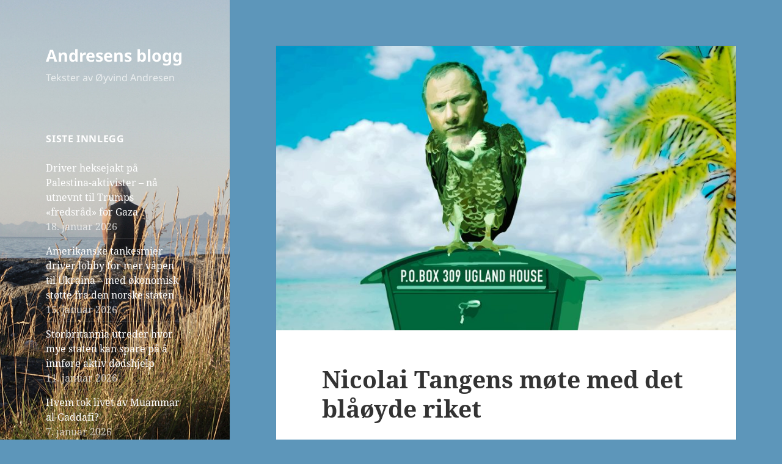

--- FILE ---
content_type: text/html; charset=UTF-8
request_url: https://andresensblogg.no/nicolai-tangens-mote-med-det-blaoyde-riket/
body_size: 13874
content:
<!DOCTYPE html>
<html lang="nb-NO" class="no-js">
<head>
	<meta charset="UTF-8">
	<meta name="viewport" content="width=device-width, initial-scale=1.0">
	<link rel="profile" href="https://gmpg.org/xfn/11">
	<link rel="pingback" href="https://andresensblogg.no/xmlrpc.php">
	<script>
(function(html){html.className = html.className.replace(/\bno-js\b/,'js')})(document.documentElement);
//# sourceURL=twentyfifteen_javascript_detection
</script>
<title>Nicolai Tangens møte med det blåøyde riket &#8211; Andresens blogg</title>
<meta name='robots' content='max-image-preview:large' />
<link rel='dns-prefetch' href='//cdn.jsdelivr.net' />
<link rel='dns-prefetch' href='//stats.wp.com' />
<link rel='preconnect' href='//c0.wp.com' />
<link rel="alternate" type="application/rss+xml" title="Andresens blogg &raquo; strøm" href="https://andresensblogg.no/feed/" />
<link rel="alternate" type="application/rss+xml" title="Andresens blogg &raquo; kommentarstrøm" href="https://andresensblogg.no/comments/feed/" />
<link rel="alternate" type="application/rss+xml" title="Andresens blogg &raquo; Nicolai Tangens møte med det blåøyde riket kommentarstrøm" href="https://andresensblogg.no/nicolai-tangens-mote-med-det-blaoyde-riket/feed/" />
<link rel="alternate" title="oEmbed (JSON)" type="application/json+oembed" href="https://andresensblogg.no/wp-json/oembed/1.0/embed?url=https%3A%2F%2Fandresensblogg.no%2Fnicolai-tangens-mote-med-det-blaoyde-riket%2F" />
<link rel="alternate" title="oEmbed (XML)" type="text/xml+oembed" href="https://andresensblogg.no/wp-json/oembed/1.0/embed?url=https%3A%2F%2Fandresensblogg.no%2Fnicolai-tangens-mote-med-det-blaoyde-riket%2F&#038;format=xml" />
<style id='wp-img-auto-sizes-contain-inline-css'>
img:is([sizes=auto i],[sizes^="auto," i]){contain-intrinsic-size:3000px 1500px}
/*# sourceURL=wp-img-auto-sizes-contain-inline-css */
</style>
<link rel='stylesheet' id='twentyfifteen-jetpack-css' href='https://c0.wp.com/p/jetpack/15.4/modules/theme-tools/compat/twentyfifteen.css' media='all' />
<style id='wp-emoji-styles-inline-css'>

	img.wp-smiley, img.emoji {
		display: inline !important;
		border: none !important;
		box-shadow: none !important;
		height: 1em !important;
		width: 1em !important;
		margin: 0 0.07em !important;
		vertical-align: -0.1em !important;
		background: none !important;
		padding: 0 !important;
	}
/*# sourceURL=wp-emoji-styles-inline-css */
</style>
<style id='wp-block-library-inline-css'>
:root{--wp-block-synced-color:#7a00df;--wp-block-synced-color--rgb:122,0,223;--wp-bound-block-color:var(--wp-block-synced-color);--wp-editor-canvas-background:#ddd;--wp-admin-theme-color:#007cba;--wp-admin-theme-color--rgb:0,124,186;--wp-admin-theme-color-darker-10:#006ba1;--wp-admin-theme-color-darker-10--rgb:0,107,160.5;--wp-admin-theme-color-darker-20:#005a87;--wp-admin-theme-color-darker-20--rgb:0,90,135;--wp-admin-border-width-focus:2px}@media (min-resolution:192dpi){:root{--wp-admin-border-width-focus:1.5px}}.wp-element-button{cursor:pointer}:root .has-very-light-gray-background-color{background-color:#eee}:root .has-very-dark-gray-background-color{background-color:#313131}:root .has-very-light-gray-color{color:#eee}:root .has-very-dark-gray-color{color:#313131}:root .has-vivid-green-cyan-to-vivid-cyan-blue-gradient-background{background:linear-gradient(135deg,#00d084,#0693e3)}:root .has-purple-crush-gradient-background{background:linear-gradient(135deg,#34e2e4,#4721fb 50%,#ab1dfe)}:root .has-hazy-dawn-gradient-background{background:linear-gradient(135deg,#faaca8,#dad0ec)}:root .has-subdued-olive-gradient-background{background:linear-gradient(135deg,#fafae1,#67a671)}:root .has-atomic-cream-gradient-background{background:linear-gradient(135deg,#fdd79a,#004a59)}:root .has-nightshade-gradient-background{background:linear-gradient(135deg,#330968,#31cdcf)}:root .has-midnight-gradient-background{background:linear-gradient(135deg,#020381,#2874fc)}:root{--wp--preset--font-size--normal:16px;--wp--preset--font-size--huge:42px}.has-regular-font-size{font-size:1em}.has-larger-font-size{font-size:2.625em}.has-normal-font-size{font-size:var(--wp--preset--font-size--normal)}.has-huge-font-size{font-size:var(--wp--preset--font-size--huge)}.has-text-align-center{text-align:center}.has-text-align-left{text-align:left}.has-text-align-right{text-align:right}.has-fit-text{white-space:nowrap!important}#end-resizable-editor-section{display:none}.aligncenter{clear:both}.items-justified-left{justify-content:flex-start}.items-justified-center{justify-content:center}.items-justified-right{justify-content:flex-end}.items-justified-space-between{justify-content:space-between}.screen-reader-text{border:0;clip-path:inset(50%);height:1px;margin:-1px;overflow:hidden;padding:0;position:absolute;width:1px;word-wrap:normal!important}.screen-reader-text:focus{background-color:#ddd;clip-path:none;color:#444;display:block;font-size:1em;height:auto;left:5px;line-height:normal;padding:15px 23px 14px;text-decoration:none;top:5px;width:auto;z-index:100000}html :where(.has-border-color){border-style:solid}html :where([style*=border-top-color]){border-top-style:solid}html :where([style*=border-right-color]){border-right-style:solid}html :where([style*=border-bottom-color]){border-bottom-style:solid}html :where([style*=border-left-color]){border-left-style:solid}html :where([style*=border-width]){border-style:solid}html :where([style*=border-top-width]){border-top-style:solid}html :where([style*=border-right-width]){border-right-style:solid}html :where([style*=border-bottom-width]){border-bottom-style:solid}html :where([style*=border-left-width]){border-left-style:solid}html :where(img[class*=wp-image-]){height:auto;max-width:100%}:where(figure){margin:0 0 1em}html :where(.is-position-sticky){--wp-admin--admin-bar--position-offset:var(--wp-admin--admin-bar--height,0px)}@media screen and (max-width:600px){html :where(.is-position-sticky){--wp-admin--admin-bar--position-offset:0px}}

/*# sourceURL=wp-block-library-inline-css */
</style><style id='global-styles-inline-css'>
:root{--wp--preset--aspect-ratio--square: 1;--wp--preset--aspect-ratio--4-3: 4/3;--wp--preset--aspect-ratio--3-4: 3/4;--wp--preset--aspect-ratio--3-2: 3/2;--wp--preset--aspect-ratio--2-3: 2/3;--wp--preset--aspect-ratio--16-9: 16/9;--wp--preset--aspect-ratio--9-16: 9/16;--wp--preset--color--black: #000000;--wp--preset--color--cyan-bluish-gray: #abb8c3;--wp--preset--color--white: #fff;--wp--preset--color--pale-pink: #f78da7;--wp--preset--color--vivid-red: #cf2e2e;--wp--preset--color--luminous-vivid-orange: #ff6900;--wp--preset--color--luminous-vivid-amber: #fcb900;--wp--preset--color--light-green-cyan: #7bdcb5;--wp--preset--color--vivid-green-cyan: #00d084;--wp--preset--color--pale-cyan-blue: #8ed1fc;--wp--preset--color--vivid-cyan-blue: #0693e3;--wp--preset--color--vivid-purple: #9b51e0;--wp--preset--color--dark-gray: #111;--wp--preset--color--light-gray: #f1f1f1;--wp--preset--color--yellow: #f4ca16;--wp--preset--color--dark-brown: #352712;--wp--preset--color--medium-pink: #e53b51;--wp--preset--color--light-pink: #ffe5d1;--wp--preset--color--dark-purple: #2e2256;--wp--preset--color--purple: #674970;--wp--preset--color--blue-gray: #22313f;--wp--preset--color--bright-blue: #55c3dc;--wp--preset--color--light-blue: #e9f2f9;--wp--preset--gradient--vivid-cyan-blue-to-vivid-purple: linear-gradient(135deg,rgb(6,147,227) 0%,rgb(155,81,224) 100%);--wp--preset--gradient--light-green-cyan-to-vivid-green-cyan: linear-gradient(135deg,rgb(122,220,180) 0%,rgb(0,208,130) 100%);--wp--preset--gradient--luminous-vivid-amber-to-luminous-vivid-orange: linear-gradient(135deg,rgb(252,185,0) 0%,rgb(255,105,0) 100%);--wp--preset--gradient--luminous-vivid-orange-to-vivid-red: linear-gradient(135deg,rgb(255,105,0) 0%,rgb(207,46,46) 100%);--wp--preset--gradient--very-light-gray-to-cyan-bluish-gray: linear-gradient(135deg,rgb(238,238,238) 0%,rgb(169,184,195) 100%);--wp--preset--gradient--cool-to-warm-spectrum: linear-gradient(135deg,rgb(74,234,220) 0%,rgb(151,120,209) 20%,rgb(207,42,186) 40%,rgb(238,44,130) 60%,rgb(251,105,98) 80%,rgb(254,248,76) 100%);--wp--preset--gradient--blush-light-purple: linear-gradient(135deg,rgb(255,206,236) 0%,rgb(152,150,240) 100%);--wp--preset--gradient--blush-bordeaux: linear-gradient(135deg,rgb(254,205,165) 0%,rgb(254,45,45) 50%,rgb(107,0,62) 100%);--wp--preset--gradient--luminous-dusk: linear-gradient(135deg,rgb(255,203,112) 0%,rgb(199,81,192) 50%,rgb(65,88,208) 100%);--wp--preset--gradient--pale-ocean: linear-gradient(135deg,rgb(255,245,203) 0%,rgb(182,227,212) 50%,rgb(51,167,181) 100%);--wp--preset--gradient--electric-grass: linear-gradient(135deg,rgb(202,248,128) 0%,rgb(113,206,126) 100%);--wp--preset--gradient--midnight: linear-gradient(135deg,rgb(2,3,129) 0%,rgb(40,116,252) 100%);--wp--preset--gradient--dark-gray-gradient-gradient: linear-gradient(90deg, rgba(17,17,17,1) 0%, rgba(42,42,42,1) 100%);--wp--preset--gradient--light-gray-gradient: linear-gradient(90deg, rgba(241,241,241,1) 0%, rgba(215,215,215,1) 100%);--wp--preset--gradient--white-gradient: linear-gradient(90deg, rgba(255,255,255,1) 0%, rgba(230,230,230,1) 100%);--wp--preset--gradient--yellow-gradient: linear-gradient(90deg, rgba(244,202,22,1) 0%, rgba(205,168,10,1) 100%);--wp--preset--gradient--dark-brown-gradient: linear-gradient(90deg, rgba(53,39,18,1) 0%, rgba(91,67,31,1) 100%);--wp--preset--gradient--medium-pink-gradient: linear-gradient(90deg, rgba(229,59,81,1) 0%, rgba(209,28,51,1) 100%);--wp--preset--gradient--light-pink-gradient: linear-gradient(90deg, rgba(255,229,209,1) 0%, rgba(255,200,158,1) 100%);--wp--preset--gradient--dark-purple-gradient: linear-gradient(90deg, rgba(46,34,86,1) 0%, rgba(66,48,123,1) 100%);--wp--preset--gradient--purple-gradient: linear-gradient(90deg, rgba(103,73,112,1) 0%, rgba(131,93,143,1) 100%);--wp--preset--gradient--blue-gray-gradient: linear-gradient(90deg, rgba(34,49,63,1) 0%, rgba(52,75,96,1) 100%);--wp--preset--gradient--bright-blue-gradient: linear-gradient(90deg, rgba(85,195,220,1) 0%, rgba(43,180,211,1) 100%);--wp--preset--gradient--light-blue-gradient: linear-gradient(90deg, rgba(233,242,249,1) 0%, rgba(193,218,238,1) 100%);--wp--preset--font-size--small: 13px;--wp--preset--font-size--medium: 20px;--wp--preset--font-size--large: 36px;--wp--preset--font-size--x-large: 42px;--wp--preset--spacing--20: 0.44rem;--wp--preset--spacing--30: 0.67rem;--wp--preset--spacing--40: 1rem;--wp--preset--spacing--50: 1.5rem;--wp--preset--spacing--60: 2.25rem;--wp--preset--spacing--70: 3.38rem;--wp--preset--spacing--80: 5.06rem;--wp--preset--shadow--natural: 6px 6px 9px rgba(0, 0, 0, 0.2);--wp--preset--shadow--deep: 12px 12px 50px rgba(0, 0, 0, 0.4);--wp--preset--shadow--sharp: 6px 6px 0px rgba(0, 0, 0, 0.2);--wp--preset--shadow--outlined: 6px 6px 0px -3px rgb(255, 255, 255), 6px 6px rgb(0, 0, 0);--wp--preset--shadow--crisp: 6px 6px 0px rgb(0, 0, 0);}:where(.is-layout-flex){gap: 0.5em;}:where(.is-layout-grid){gap: 0.5em;}body .is-layout-flex{display: flex;}.is-layout-flex{flex-wrap: wrap;align-items: center;}.is-layout-flex > :is(*, div){margin: 0;}body .is-layout-grid{display: grid;}.is-layout-grid > :is(*, div){margin: 0;}:where(.wp-block-columns.is-layout-flex){gap: 2em;}:where(.wp-block-columns.is-layout-grid){gap: 2em;}:where(.wp-block-post-template.is-layout-flex){gap: 1.25em;}:where(.wp-block-post-template.is-layout-grid){gap: 1.25em;}.has-black-color{color: var(--wp--preset--color--black) !important;}.has-cyan-bluish-gray-color{color: var(--wp--preset--color--cyan-bluish-gray) !important;}.has-white-color{color: var(--wp--preset--color--white) !important;}.has-pale-pink-color{color: var(--wp--preset--color--pale-pink) !important;}.has-vivid-red-color{color: var(--wp--preset--color--vivid-red) !important;}.has-luminous-vivid-orange-color{color: var(--wp--preset--color--luminous-vivid-orange) !important;}.has-luminous-vivid-amber-color{color: var(--wp--preset--color--luminous-vivid-amber) !important;}.has-light-green-cyan-color{color: var(--wp--preset--color--light-green-cyan) !important;}.has-vivid-green-cyan-color{color: var(--wp--preset--color--vivid-green-cyan) !important;}.has-pale-cyan-blue-color{color: var(--wp--preset--color--pale-cyan-blue) !important;}.has-vivid-cyan-blue-color{color: var(--wp--preset--color--vivid-cyan-blue) !important;}.has-vivid-purple-color{color: var(--wp--preset--color--vivid-purple) !important;}.has-black-background-color{background-color: var(--wp--preset--color--black) !important;}.has-cyan-bluish-gray-background-color{background-color: var(--wp--preset--color--cyan-bluish-gray) !important;}.has-white-background-color{background-color: var(--wp--preset--color--white) !important;}.has-pale-pink-background-color{background-color: var(--wp--preset--color--pale-pink) !important;}.has-vivid-red-background-color{background-color: var(--wp--preset--color--vivid-red) !important;}.has-luminous-vivid-orange-background-color{background-color: var(--wp--preset--color--luminous-vivid-orange) !important;}.has-luminous-vivid-amber-background-color{background-color: var(--wp--preset--color--luminous-vivid-amber) !important;}.has-light-green-cyan-background-color{background-color: var(--wp--preset--color--light-green-cyan) !important;}.has-vivid-green-cyan-background-color{background-color: var(--wp--preset--color--vivid-green-cyan) !important;}.has-pale-cyan-blue-background-color{background-color: var(--wp--preset--color--pale-cyan-blue) !important;}.has-vivid-cyan-blue-background-color{background-color: var(--wp--preset--color--vivid-cyan-blue) !important;}.has-vivid-purple-background-color{background-color: var(--wp--preset--color--vivid-purple) !important;}.has-black-border-color{border-color: var(--wp--preset--color--black) !important;}.has-cyan-bluish-gray-border-color{border-color: var(--wp--preset--color--cyan-bluish-gray) !important;}.has-white-border-color{border-color: var(--wp--preset--color--white) !important;}.has-pale-pink-border-color{border-color: var(--wp--preset--color--pale-pink) !important;}.has-vivid-red-border-color{border-color: var(--wp--preset--color--vivid-red) !important;}.has-luminous-vivid-orange-border-color{border-color: var(--wp--preset--color--luminous-vivid-orange) !important;}.has-luminous-vivid-amber-border-color{border-color: var(--wp--preset--color--luminous-vivid-amber) !important;}.has-light-green-cyan-border-color{border-color: var(--wp--preset--color--light-green-cyan) !important;}.has-vivid-green-cyan-border-color{border-color: var(--wp--preset--color--vivid-green-cyan) !important;}.has-pale-cyan-blue-border-color{border-color: var(--wp--preset--color--pale-cyan-blue) !important;}.has-vivid-cyan-blue-border-color{border-color: var(--wp--preset--color--vivid-cyan-blue) !important;}.has-vivid-purple-border-color{border-color: var(--wp--preset--color--vivid-purple) !important;}.has-vivid-cyan-blue-to-vivid-purple-gradient-background{background: var(--wp--preset--gradient--vivid-cyan-blue-to-vivid-purple) !important;}.has-light-green-cyan-to-vivid-green-cyan-gradient-background{background: var(--wp--preset--gradient--light-green-cyan-to-vivid-green-cyan) !important;}.has-luminous-vivid-amber-to-luminous-vivid-orange-gradient-background{background: var(--wp--preset--gradient--luminous-vivid-amber-to-luminous-vivid-orange) !important;}.has-luminous-vivid-orange-to-vivid-red-gradient-background{background: var(--wp--preset--gradient--luminous-vivid-orange-to-vivid-red) !important;}.has-very-light-gray-to-cyan-bluish-gray-gradient-background{background: var(--wp--preset--gradient--very-light-gray-to-cyan-bluish-gray) !important;}.has-cool-to-warm-spectrum-gradient-background{background: var(--wp--preset--gradient--cool-to-warm-spectrum) !important;}.has-blush-light-purple-gradient-background{background: var(--wp--preset--gradient--blush-light-purple) !important;}.has-blush-bordeaux-gradient-background{background: var(--wp--preset--gradient--blush-bordeaux) !important;}.has-luminous-dusk-gradient-background{background: var(--wp--preset--gradient--luminous-dusk) !important;}.has-pale-ocean-gradient-background{background: var(--wp--preset--gradient--pale-ocean) !important;}.has-electric-grass-gradient-background{background: var(--wp--preset--gradient--electric-grass) !important;}.has-midnight-gradient-background{background: var(--wp--preset--gradient--midnight) !important;}.has-small-font-size{font-size: var(--wp--preset--font-size--small) !important;}.has-medium-font-size{font-size: var(--wp--preset--font-size--medium) !important;}.has-large-font-size{font-size: var(--wp--preset--font-size--large) !important;}.has-x-large-font-size{font-size: var(--wp--preset--font-size--x-large) !important;}
/*# sourceURL=global-styles-inline-css */
</style>

<style id='classic-theme-styles-inline-css'>
/*! This file is auto-generated */
.wp-block-button__link{color:#fff;background-color:#32373c;border-radius:9999px;box-shadow:none;text-decoration:none;padding:calc(.667em + 2px) calc(1.333em + 2px);font-size:1.125em}.wp-block-file__button{background:#32373c;color:#fff;text-decoration:none}
/*# sourceURL=/wp-includes/css/classic-themes.min.css */
</style>
<link rel='stylesheet' id='twentyfifteen-fonts-css' href='https://andresensblogg.no/wp-content/themes/twentyfifteen/assets/fonts/noto-sans-plus-noto-serif-plus-inconsolata.css?ver=20230328' media='all' />
<link rel='stylesheet' id='genericons-css' href='https://c0.wp.com/p/jetpack/15.4/_inc/genericons/genericons/genericons.css' media='all' />
<link rel='stylesheet' id='twentyfifteen-style-css' href='https://andresensblogg.no/wp-content/themes/twentyfifteen/style.css?ver=20251202' media='all' />
<style id='twentyfifteen-style-inline-css'>

			.post-navigation .nav-previous { background-image: url(https://andresensblogg.no/wp-content/uploads/2023/04/Surveillance-825x510.jpg); }
			.post-navigation .nav-previous .post-title, .post-navigation .nav-previous a:hover .post-title, .post-navigation .nav-previous .meta-nav { color: #fff; }
			.post-navigation .nav-previous a:before { background-color: rgba(0, 0, 0, 0.4); }
		
			.post-navigation .nav-next { background-image: url(https://andresensblogg.no/wp-content/uploads/2023/06/6be911_f44b6bd6f2704915989b0b7631efe62amv2-740x510.webp); border-top: 0; }
			.post-navigation .nav-next .post-title, .post-navigation .nav-next a:hover .post-title, .post-navigation .nav-next .meta-nav { color: #fff; }
			.post-navigation .nav-next a:before { background-color: rgba(0, 0, 0, 0.4); }
		

		/* Custom Header Background Color */
		body:before,
		.site-header {
			background-color: #5d7f00;
		}

		@media screen and (min-width: 59.6875em) {
			.site-header,
			.secondary {
				background-color: transparent;
			}

			.widget button,
			.widget input[type="button"],
			.widget input[type="reset"],
			.widget input[type="submit"],
			.widget_calendar tbody a,
			.widget_calendar tbody a:hover,
			.widget_calendar tbody a:focus {
				color: #5d7f00;
			}
		}
	

		/* Custom Sidebar Text Color */
		.site-title a,
		.site-description,
		.secondary-toggle:before {
			color: #ffffff;
		}

		.site-title a:hover,
		.site-title a:focus {
			color: rgba( 255, 255, 255, 0.7);
		}

		.secondary-toggle {
			border-color: rgba( 255, 255, 255, 0.1);
		}

		.secondary-toggle:hover,
		.secondary-toggle:focus {
			border-color: rgba( 255, 255, 255, 0.3);
		}

		.site-title a {
			outline-color: rgba( 255, 255, 255, 0.3);
		}

		@media screen and (min-width: 59.6875em) {
			.secondary a,
			.dropdown-toggle:after,
			.widget-title,
			.widget blockquote cite,
			.widget blockquote small {
				color: #ffffff;
			}

			.widget button,
			.widget input[type="button"],
			.widget input[type="reset"],
			.widget input[type="submit"],
			.widget_calendar tbody a {
				background-color: #ffffff;
			}

			.textwidget a {
				border-color: #ffffff;
			}

			.secondary a:hover,
			.secondary a:focus,
			.main-navigation .menu-item-description,
			.widget,
			.widget blockquote,
			.widget .wp-caption-text,
			.widget .gallery-caption {
				color: rgba( 255, 255, 255, 0.7);
			}

			.widget button:hover,
			.widget button:focus,
			.widget input[type="button"]:hover,
			.widget input[type="button"]:focus,
			.widget input[type="reset"]:hover,
			.widget input[type="reset"]:focus,
			.widget input[type="submit"]:hover,
			.widget input[type="submit"]:focus,
			.widget_calendar tbody a:hover,
			.widget_calendar tbody a:focus {
				background-color: rgba( 255, 255, 255, 0.7);
			}

			.widget blockquote {
				border-color: rgba( 255, 255, 255, 0.7);
			}

			.main-navigation ul,
			.main-navigation li,
			.secondary-toggle,
			.widget input,
			.widget textarea,
			.widget table,
			.widget th,
			.widget td,
			.widget pre,
			.widget li,
			.widget_categories .children,
			.widget_nav_menu .sub-menu,
			.widget_pages .children,
			.widget abbr[title] {
				border-color: rgba( 255, 255, 255, 0.1);
			}

			.dropdown-toggle:hover,
			.dropdown-toggle:focus,
			.widget hr {
				background-color: rgba( 255, 255, 255, 0.1);
			}

			.widget input:focus,
			.widget textarea:focus {
				border-color: rgba( 255, 255, 255, 0.3);
			}

			.sidebar a:focus,
			.dropdown-toggle:focus {
				outline-color: rgba( 255, 255, 255, 0.3);
			}
		}
	
/*# sourceURL=twentyfifteen-style-inline-css */
</style>
<link rel='stylesheet' id='twentyfifteen-block-style-css' href='https://andresensblogg.no/wp-content/themes/twentyfifteen/css/blocks.css?ver=20240715' media='all' />
<script src="https://c0.wp.com/c/6.9/wp-includes/js/jquery/jquery.min.js" id="jquery-core-js"></script>
<script src="https://c0.wp.com/c/6.9/wp-includes/js/jquery/jquery-migrate.min.js" id="jquery-migrate-js"></script>
<script id="twentyfifteen-script-js-extra">
var screenReaderText = {"expand":"\u003Cspan class=\"screen-reader-text\"\u003EUtvid undermeny\u003C/span\u003E","collapse":"\u003Cspan class=\"screen-reader-text\"\u003ESl\u00e5 sammen undermeny\u003C/span\u003E"};
//# sourceURL=twentyfifteen-script-js-extra
</script>
<script src="https://andresensblogg.no/wp-content/themes/twentyfifteen/js/functions.js?ver=20250729" id="twentyfifteen-script-js" defer data-wp-strategy="defer"></script>
<link rel="https://api.w.org/" href="https://andresensblogg.no/wp-json/" /><link rel="alternate" title="JSON" type="application/json" href="https://andresensblogg.no/wp-json/wp/v2/posts/8409" /><link rel="EditURI" type="application/rsd+xml" title="RSD" href="https://andresensblogg.no/xmlrpc.php?rsd" />
<meta name="generator" content="WordPress 6.9" />
<link rel="canonical" href="https://andresensblogg.no/nicolai-tangens-mote-med-det-blaoyde-riket/" />
<link rel='shortlink' href='https://andresensblogg.no/?p=8409' />
	<style>img#wpstats{display:none}</style>
				<style type="text/css" id="twentyfifteen-header-css">
				.site-header {

			/*
			 * No shorthand so the Customizer can override individual properties.
			 * @see https://core.trac.wordpress.org/ticket/31460
			 */
			background-image: url(https://andresensblogg.no/wp-content/uploads/2015/01/cropped-DSC012241.jpg);
			background-repeat: no-repeat;
			background-position: 50% 50%;
			-webkit-background-size: cover;
			-moz-background-size:    cover;
			-o-background-size:      cover;
			background-size:         cover;
		}

		@media screen and (min-width: 59.6875em) {
			body:before {

				/*
				 * No shorthand so the Customizer can override individual properties.
				 * @see https://core.trac.wordpress.org/ticket/31460
				 */
				background-image: url(https://andresensblogg.no/wp-content/uploads/2015/01/cropped-DSC012241.jpg);
				background-repeat: no-repeat;
				background-position: 100% 50%;
				-webkit-background-size: cover;
				-moz-background-size:    cover;
				-o-background-size:      cover;
				background-size:         cover;
				border-right: 0;
			}

			.site-header {
				background: transparent;
			}
		}
				</style>
		<style id="custom-background-css">
body.custom-background { background-color: #5d96ba; }
</style>
	</head>

<body class="wp-singular post-template-default single single-post postid-8409 single-format-standard custom-background wp-embed-responsive wp-theme-twentyfifteen">
<div id="page" class="hfeed site">
	<a class="skip-link screen-reader-text" href="#content">
		Hopp til innhold	</a>

	<div id="sidebar" class="sidebar">
		<header id="masthead" class="site-header">
			<div class="site-branding">
									<p class="site-title"><a href="https://andresensblogg.no/" rel="home" >Andresens blogg</a></p>
										<p class="site-description">Tekster av Øyvind Andresen</p>
				
				<button class="secondary-toggle">Meny og widgeter</button>
			</div><!-- .site-branding -->
		</header><!-- .site-header -->

			<div id="secondary" class="secondary">

		
		
					<div id="widget-area" class="widget-area" role="complementary">
				
		<aside id="recent-posts-2" class="widget widget_recent_entries">
		<h2 class="widget-title">Siste innlegg</h2><nav aria-label="Siste innlegg">
		<ul>
											<li>
					<a href="https://andresensblogg.no/driver-heksejakt-pa-palestina-aktivister-na-utnevnt-til-trumps-fredsrad-for-gaza/">Driver heksejakt på Palestina-aktivister – nå utnevnt til Trumps «fredsråd» for Gaza</a>
											<span class="post-date">18. januar 2026</span>
									</li>
											<li>
					<a href="https://andresensblogg.no/amerikanske-tankesmier-driver-lobby-for-mer-vapen-til-ukraina-med-okonomisk-stotte-fra-den-norske-staten/">Amerikanske tankesmier driver lobby for mer våpen til Ukraina – med økonomisk støtte fra den norske staten</a>
											<span class="post-date">15. januar 2026</span>
									</li>
											<li>
					<a href="https://andresensblogg.no/storbritannia-utreder-hvor-mye-staten-kan-spare-pa-a-innfore-aktiv-dodshjelp/">Storbritannia utreder hvor mye staten kan spare på å innføre aktiv dødshjelp</a>
											<span class="post-date">11. januar 2026</span>
									</li>
											<li>
					<a href="https://andresensblogg.no/hvem-tok-livet-av-muammar-al-gaddafi/">Hvem tok livet av Muammar al-Gaddafi?</a>
											<span class="post-date">7. januar 2026</span>
									</li>
											<li>
					<a href="https://andresensblogg.no/alvorlige-anklager-mot-flyktningehjelpens-arbeid-i-libya/">Alvorlige anklager mot Flyktninghjelpens arbeid i Libya</a>
											<span class="post-date">26. desember 2025</span>
									</li>
											<li>
					<a href="https://andresensblogg.no/hva-ville-reiulf-steen-ha-sagt/">Hva ville Reiulf Steen ha sagt?</a>
											<span class="post-date">16. desember 2025</span>
									</li>
					</ul>

		</nav></aside><aside id="categories-2" class="widget widget_categories"><h2 class="widget-title">Kategorier</h2><nav aria-label="Kategorier">
			<ul>
					<li class="cat-item cat-item-28"><a href="https://andresensblogg.no/category/den-nye-nysnakk-ordboka/">Den nye nysnakk-ordboka</a>
</li>
	<li class="cat-item cat-item-50"><a href="https://andresensblogg.no/category/det-gronne-skiftet/">det grønne skiftet</a>
</li>
	<li class="cat-item cat-item-32"><a href="https://andresensblogg.no/category/det-humanitaer-politiske-komplekset/">det humanitær-politiske komplekset</a>
</li>
	<li class="cat-item cat-item-31"><a href="https://andresensblogg.no/category/det-militaer-politiske-komplekset/">det militær-politiske komplekset</a>
</li>
	<li class="cat-item cat-item-34"><a href="https://andresensblogg.no/category/digitalisering-av-skolen/">digitalisering av skolen</a>
</li>
	<li class="cat-item cat-item-19"><a href="https://andresensblogg.no/category/dikt/">dikt</a>
</li>
	<li class="cat-item cat-item-30"><a href="https://andresensblogg.no/category/energi/">energi</a>
</li>
	<li class="cat-item cat-item-29"><a href="https://andresensblogg.no/category/gruvedrift-til-havs/">gruvedrift til havs</a>
</li>
	<li class="cat-item cat-item-37"><a href="https://andresensblogg.no/category/helse/">helse</a>
</li>
	<li class="cat-item cat-item-45"><a href="https://andresensblogg.no/category/historie-2/">historie</a>
</li>
	<li class="cat-item cat-item-43"><a href="https://andresensblogg.no/category/historie/">ideologi/politikk</a>
</li>
	<li class="cat-item cat-item-46"><a href="https://andresensblogg.no/category/kommunesammenslaingen/">kommunesammenslåingen</a>
</li>
	<li class="cat-item cat-item-33"><a href="https://andresensblogg.no/category/kunstsilo/">Kunstsilo</a>
</li>
	<li class="cat-item cat-item-47"><a href="https://andresensblogg.no/category/latin-amerika/">Latin &#8211; Amerika</a>
</li>
	<li class="cat-item cat-item-42"><a href="https://andresensblogg.no/category/litteratur/">litteratur</a>
</li>
	<li class="cat-item cat-item-21"><a href="https://andresensblogg.no/category/mexico-historie/">Mexico historie</a>
</li>
	<li class="cat-item cat-item-40"><a href="https://andresensblogg.no/category/miljo/">miljø</a>
</li>
	<li class="cat-item cat-item-51"><a href="https://andresensblogg.no/category/minneord/">minneord</a>
</li>
	<li class="cat-item cat-item-35"><a href="https://andresensblogg.no/category/oljefondet/">Oljefondet</a>
</li>
	<li class="cat-item cat-item-38"><a href="https://andresensblogg.no/category/overvakingskapitalismen/">Overvåkingskapitalismen</a>
</li>
	<li class="cat-item cat-item-39"><a href="https://andresensblogg.no/category/okonomi/">økonomi</a>
</li>
	<li class="cat-item cat-item-6"><a href="https://andresensblogg.no/category/palestina/">Palestina</a>
</li>
	<li class="cat-item cat-item-26"><a href="https://andresensblogg.no/category/peru-i-fortid-og-samtid/">Peru &#8211; i fortid og samtid</a>
</li>
	<li class="cat-item cat-item-49"><a href="https://andresensblogg.no/category/skatteparadis/">skatteparadis</a>
</li>
	<li class="cat-item cat-item-15"><a href="https://andresensblogg.no/category/soger/">soger</a>
</li>
	<li class="cat-item cat-item-14"><a href="https://andresensblogg.no/category/taler/">taler</a>
</li>
	<li class="cat-item cat-item-36"><a href="https://andresensblogg.no/category/utdanning/">utdanning</a>
</li>
	<li class="cat-item cat-item-44"><a href="https://andresensblogg.no/category/van-gogh/">van Gogh</a>
</li>
			</ul>

			</nav></aside><aside id="search-2" class="widget widget_search"><form role="search" method="get" class="search-form" action="https://andresensblogg.no/">
				<label>
					<span class="screen-reader-text">Søk etter:</span>
					<input type="search" class="search-field" placeholder="Søk &hellip;" value="" name="s" />
				</label>
				<input type="submit" class="search-submit screen-reader-text" value="Søk" />
			</form></aside><aside id="meta-2" class="widget widget_meta"><h2 class="widget-title">Meta</h2><nav aria-label="Meta">
		<ul>
						<li><a href="https://andresensblogg.no/wp-login.php">Logg inn</a></li>
			<li><a href="https://andresensblogg.no/feed/">Innleggsstrøm</a></li>
			<li><a href="https://andresensblogg.no/comments/feed/">Kommentarstrøm</a></li>

			<li><a href="https://nb.wordpress.org/">WordPress.org</a></li>
		</ul>

		</nav></aside>			</div><!-- .widget-area -->
		
	</div><!-- .secondary -->

	</div><!-- .sidebar -->

	<div id="content" class="site-content">

	<div id="primary" class="content-area">
		<main id="main" class="site-main">

		
<article id="post-8409" class="post-8409 post type-post status-publish format-standard has-post-thumbnail hentry category-kunstsilo category-oljefondet">
	
		<div class="post-thumbnail">
			<img width="825" height="510" src="https://andresensblogg.no/wp-content/uploads/2023/06/last-ned-825x510.jpg" class="attachment-post-thumbnail size-post-thumbnail wp-post-image" alt="" decoding="async" fetchpriority="high" />	</div><!-- .post-thumbnail -->

	
	<header class="entry-header">
		<h1 class="entry-title">Nicolai Tangens møte med det blåøyde riket</h1>	</header><!-- .entry-header -->

	<div class="entry-content">
		<pre>Illustrasjon: T. Vestaas</pre>
<p>Nina Witoszeks og Eva Jolys nye bok «Det blåøyde riket» handler om hvordan Norge er et tillitsbaset samfunn, men at noen har misbrukt tilliten til å tjene egne interesser.</p>
<p>Kapittel 2 i boka har overskriften <em>«Oljefondet og Peer Gynt-syndromet»</em> og handler i stor grad om prosessen rundt Nicolai Tangens ansettelse som oljefondsjef. Boka omtaler dette som et drama i fire akter.</p>
<p>Men dramaet har et forspill og et etterspill som også sier noe om det blåøyde Norge: I 2015 ble det kjent at finansmannen Nicolai Tangen hadde donert en kunstgave til sin fødeby Kristiansand. Tangen hadde bygd seg opp en stor formue som stifter og leder av hedgefondet AKO Capital i London.<span id="more-8409"></span></p>
<p>Gaven ble tatt imot med åpne armer uten noen prinsipiell debatt i kommunestyret. Tangen donerte også andre gaver til forskjellige formål. Året etter ble det for eksempel kjent at han hadde gitt 6,4 millioner til den kristne bistandsorganisasjonen Strømmestiftelsen.</p>
<p>Jeg synes dette skurret. Jeg visste at hedgefond hadde dårlig rykte, og ble kalt gribbefond. Jeg visste også at så og si alle hedgefond opererer i skatteparadis. Jeg gikk inn på det amerikanske finanstilsynets sider, og fant ut at AKO Capital var registrert med flere hedgefond i postboks 309, Ugland House, Grand Cayman, Cayman Islands. Tangen var oppført som styremedlem, det var også vennen Henrik Syse.</p>
<p>President Obama hadde tidligere kalt Ugland House for «skammens hus». Det inneholder minst 18 000 selskaper, og postboks 309 brukes av et advokatfirma (Maples Group) som loser rike kunder inn i denne veldige trange postboksen. Jeg skreiv derfor en kronikk i Fædrelandsvennen 30. april 2016 under tittelen «Strømmestiftelsen får penger fra skatteparadis».</p>
<p>I et tilsvar, trykt samme dag, svarte Tangen og Syse med å beskylde meg for «insinuasjoner» og «feilaktige påstander», uten at dette ble dokumentert med konkrete eksempler. Men de innrømmet at AKO brukte det de kalte «offshore-jurisdiksjoner» for å unngå dobbelt- og trippelbeskatning. Det var første gang AKOs bruk av skatteparadis kom fram, selv om de påstod at de opererte i «full åpenhet».</p>
<p>Jeg stussa på Syses rolle her. Han hadde vært leder for Oljefondets etiske råd, satt da i Nobelkomiteen, holdt andakter i NRK, var søndagsskolelærer, og hadde i 2013 skrevet boka «Måtehold i grådigheten tid». Det var søndagsskolelærerens vei til skatteparadis.</p>
<p>Hvordan kunne Syse være etisk alibi for Tangen og samtidig ha forretningsmessige forbindelser til ham? Seinere kom det fram at han tjente en million kroner på sine styreverv i AKO, ifølge Dagens Næringsliv.</p>
<p>Tilbake til 2016. Jeg tenkte: Nå er løpet kjørt for Tangen &amp; Co. Hele det offisielle Norge er mot skatteparadis, kommunen kan ikke ta i mot gaver betalt med skitne penger. Men den gangen var det jeg som var blåøyd.</p>
<p>For det var ingen som brydde seg. Det vil si, Halvor Fjermeros fra Rødt tok det opp i en interpellasjon i bystyret. Sigrid Klæboe Jacobsen fra Tax Justice Norge skreiv et innlegg i Fædrelandsvennen i juni 2016 med overskriften «Nei til gaver fra skatteparadis».</p>
<p>Det ble mye bråk om kunstsiloen. Mange reagerte på at prosjektet så ut til å bli et offentlig pengesluk. Men i det dominerende politiske miljøet i Kristiansand var det akseptert at AKO brukte skatteparadis &#8211; ingen brydde seg.</p>
<p>Så gikk det noen år, og det ble 2021. Da kunngjør Øystein Olsen at Tangen var innstilt som leder for Oljefondet. Tangens bindinger til flere skatteparadis, som var minst fire, kommer opp påny, det ble dragkamp med representantskapet i Norges Bank m.m.. Alt dette skriver Joly og Witoszek utmerket om i boka si.</p>
<p>Med ansettelsen av Tangen som oljefondsjef innledes et paradigmeskifte. Det er blåøyd å ikke se at det er flytta noen grensesteiner. Tangens kompetanse var å være vellykket finansspekulant. Å bruke skatteparadis er nå normalisert. Finansspekulasjoner er akseptert.</p>
<p>I Tangens øyne driver selskaper som Apple, Amazon og Google «bra business». «Det er derfor vi er der». Men disse selskapene overvåker sine kunder, og betaler nesten ikke skatt. Arbeidsforholdene på Amazons lagre er som kjent helt uholdbare, der de ansatte ikke en gang har tid til dopauser.</p>
<p>På Oljefondets årlige investeringskonferanse «Geopolitiske spenninger» rett før påske, presenterte Tangen den amerikanske investoren Stanley Druckenmiller, som deltok på videolenke, som «verdens mest vellykkede investor». Druckenmiller samarbeidet blant annet med en annen finansakrobat, George Soros, om å spekulere mot det engelske pundet i 1992. Det tjente de en milliard dollar på, på bare én dag. Slike folk er altså Tangens helter, folk som klarte å senke Bank of England på en dag. Det kostet engelske skattebetalere tre milliarder pund.</p>
<p>For Tangen var dette møtet tydeligvis en åpenbaring. Paulus fikk sin åpenbaring på veien til Damaskus; Tangen fikk sin åpenbaring via videolenke fra Wall Street.</p>
<pre>Også publisert som kronikk i <a href="https://www.fvn.no/mening/kronikk/i/8JVqyw/nicolai-tangens-moete-med-det-blaaoeyde-riket">Fædrelandsvennen</a> og Argument Agder. Refusert av Klassekampen uten kommentar.</pre>
	</div><!-- .entry-content -->

	
<div class="author-info">
	<h2 class="author-heading">Skrevet av</h2>
	<div class="author-avatar">
		<img alt='' src='https://secure.gravatar.com/avatar/eed42fad8bc2e371aab3cecdd0e997ce8243663b4b467f0ad34d47a6238ba371?s=56&#038;d=mm&#038;r=g' srcset='https://secure.gravatar.com/avatar/eed42fad8bc2e371aab3cecdd0e997ce8243663b4b467f0ad34d47a6238ba371?s=112&#038;d=mm&#038;r=g 2x' class='avatar avatar-56 photo' height='56' width='56' decoding='async'/>	</div><!-- .author-avatar -->

	<div class="author-description">
		<h3 class="author-title">Øyvind Andresen</h3>

		<p class="author-bio">
			Jeg er 74 år, pensjonert lektor og fagbokforfatter. Tekstene er oftest skrevet etter samtaler og konsultasjoner med min kloke livsledsager Ingjerd. 

Du kan gjerne skrive kommentarer, men en minste betingelse er at du skriver under fullt navn.			<a class="author-link" href="https://andresensblogg.no/author/oyan/" rel="author">
				Vis alle innlegg av Øyvind Andresen			</a>
		</p><!-- .author-bio -->

	</div><!-- .author-description -->
</div><!-- .author-info -->

	<footer class="entry-footer">
		<span class="posted-on"><span class="screen-reader-text">Publisert </span><a href="https://andresensblogg.no/nicolai-tangens-mote-med-det-blaoyde-riket/" rel="bookmark"><time class="entry-date published" datetime="2023-06-20T08:25:56+01:00">20. juni 2023</time><time class="updated" datetime="2024-12-03T10:15:25+01:00">3. desember 2024</time></a></span><span class="byline"><span class="screen-reader-text">Forfatter </span><span class="author vcard"><a class="url fn n" href="https://andresensblogg.no/author/oyan/">Øyvind Andresen</a></span></span><span class="cat-links"><span class="screen-reader-text">Kategorier </span><a href="https://andresensblogg.no/category/kunstsilo/" rel="category tag">Kunstsilo</a>, <a href="https://andresensblogg.no/category/oljefondet/" rel="category tag">Oljefondet</a></span>			</footer><!-- .entry-footer -->

</article><!-- #post-8409 -->

<div id="comments" class="comments-area">

	
	
		<div id="respond" class="comment-respond">
		<h3 id="reply-title" class="comment-reply-title">Legg igjen en kommentar <small><a rel="nofollow" id="cancel-comment-reply-link" href="/nicolai-tangens-mote-med-det-blaoyde-riket/#respond" style="display:none;">Avbryt svar</a></small></h3><form action="https://andresensblogg.no/wp-comments-post.php" method="post" id="commentform" class="comment-form"><p class="comment-notes"><span id="email-notes">Din e-postadresse vil ikke bli publisert.</span> <span class="required-field-message">Obligatoriske felt er merket med <span class="required">*</span></span></p><p class="comment-form-comment"><label for="comment">Kommentar <span class="required">*</span></label> <textarea id="comment" name="comment" cols="45" rows="8" maxlength="65525" required></textarea></p><p class="comment-form-author"><label for="author">Navn <span class="required">*</span></label> <input id="author" name="author" type="text" value="" size="30" maxlength="245" autocomplete="name" required /></p>
<p class="comment-form-email"><label for="email">E-post <span class="required">*</span></label> <input id="email" name="email" type="email" value="" size="30" maxlength="100" aria-describedby="email-notes" autocomplete="email" required /></p>
<p class="comment-form-url"><label for="url">Nettsted</label> <input id="url" name="url" type="url" value="" size="30" maxlength="200" autocomplete="url" /></p>
<p class="form-submit"><input name="submit" type="submit" id="submit" class="submit" value="Publiser kommentar" /> <input type='hidden' name='comment_post_ID' value='8409' id='comment_post_ID' />
<input type='hidden' name='comment_parent' id='comment_parent' value='0' />
</p><p style="display: none;"><input type="hidden" id="akismet_comment_nonce" name="akismet_comment_nonce" value="183a4aaee2" /></p><p style="display: none !important;" class="akismet-fields-container" data-prefix="ak_"><label>&#916;<textarea name="ak_hp_textarea" cols="45" rows="8" maxlength="100"></textarea></label><input type="hidden" id="ak_js_1" name="ak_js" value="46"/><script>document.getElementById( "ak_js_1" ).setAttribute( "value", ( new Date() ).getTime() );</script></p></form>	</div><!-- #respond -->
	<p class="akismet_comment_form_privacy_notice">Dette nettstedet bruker Akismet for å redusere spam. <a href="https://akismet.com/privacy/" target="_blank" rel="nofollow noopener">Finn ut mer om hvordan kommentardataene dine behandles.</a></p>
</div><!-- .comments-area -->

	<nav class="navigation post-navigation" aria-label="Innlegg">
		<h2 class="screen-reader-text">Innleggsnavigasjon</h2>
		<div class="nav-links"><div class="nav-previous"><a href="https://andresensblogg.no/den-totale-overvaking-del-2/" rel="prev"><span class="meta-nav" aria-hidden="true">Forrige</span> <span class="screen-reader-text">Forrige innlegg:</span> <span class="post-title">Den totale overvåking (del 2)</span></a></div><div class="nav-next"><a href="https://andresensblogg.no/kristiansand-sv-svikter-sosialismen-og-eget-program/" rel="next"><span class="meta-nav" aria-hidden="true">Neste</span> <span class="screen-reader-text">Neste innlegg:</span> <span class="post-title">Kristiansand SV svikter sosialismen  – og eget program</span></a></div></div>
	</nav>
		</main><!-- .site-main -->
	</div><!-- .content-area -->


	</div><!-- .site-content -->

	<footer id="colophon" class="site-footer">
		<div class="site-info">
									<a href="https://wordpress.org/" class="imprint">
				Stolt drevet av WordPress			</a>
		</div><!-- .site-info -->
	</footer><!-- .site-footer -->

</div><!-- .site -->

<script type="speculationrules">
{"prefetch":[{"source":"document","where":{"and":[{"href_matches":"/*"},{"not":{"href_matches":["/wp-*.php","/wp-admin/*","/wp-content/uploads/*","/wp-content/*","/wp-content/plugins/*","/wp-content/themes/twentyfifteen/*","/*\\?(.+)"]}},{"not":{"selector_matches":"a[rel~=\"nofollow\"]"}},{"not":{"selector_matches":".no-prefetch, .no-prefetch a"}}]},"eagerness":"conservative"}]}
</script>
<script src="https://c0.wp.com/c/6.9/wp-includes/js/comment-reply.min.js" id="comment-reply-js" async data-wp-strategy="async" fetchpriority="low"></script>
<script id="wp_slimstat-js-extra">
var SlimStatParams = {"transport":"ajax","ajaxurl_rest":"https://andresensblogg.no/wp-json/slimstat/v1/hit","ajaxurl_ajax":"https://andresensblogg.no/wp-admin/admin-ajax.php","ajaxurl_adblock":"https://andresensblogg.no/request/9e695ebb6a78bc7204a41ec5a99adaf2/","ajaxurl":"https://andresensblogg.no/wp-admin/admin-ajax.php","baseurl":"/","dnt":"noslimstat,ab-item","ci":"YTo0OntzOjEyOiJjb250ZW50X3R5cGUiO3M6NDoicG9zdCI7czo4OiJjYXRlZ29yeSI7czo1OiIzMywzNSI7czoxMDoiY29udGVudF9pZCI7aTo4NDA5O3M6NjoiYXV0aG9yIjtzOjQ6Im95YW4iO30-.9aa2a4e589f73105c930146ab559d383","wp_rest_nonce":"f71faacf6a"};
//# sourceURL=wp_slimstat-js-extra
</script>
<script defer src="https://cdn.jsdelivr.net/wp/wp-slimstat/tags/5.3.5/wp-slimstat.min.js" id="wp_slimstat-js"></script>
<script id="jetpack-stats-js-before">
_stq = window._stq || [];
_stq.push([ "view", {"v":"ext","blog":"210663477","post":"8409","tz":"1","srv":"andresensblogg.no","j":"1:15.4"} ]);
_stq.push([ "clickTrackerInit", "210663477", "8409" ]);
//# sourceURL=jetpack-stats-js-before
</script>
<script src="https://stats.wp.com/e-202605.js" id="jetpack-stats-js" defer data-wp-strategy="defer"></script>
<script defer src="https://andresensblogg.no/wp-content/plugins/akismet/_inc/akismet-frontend.js?ver=1762997004" id="akismet-frontend-js"></script>
<script id="wp-emoji-settings" type="application/json">
{"baseUrl":"https://s.w.org/images/core/emoji/17.0.2/72x72/","ext":".png","svgUrl":"https://s.w.org/images/core/emoji/17.0.2/svg/","svgExt":".svg","source":{"concatemoji":"https://andresensblogg.no/wp-includes/js/wp-emoji-release.min.js?ver=6.9"}}
</script>
<script type="module">
/*! This file is auto-generated */
const a=JSON.parse(document.getElementById("wp-emoji-settings").textContent),o=(window._wpemojiSettings=a,"wpEmojiSettingsSupports"),s=["flag","emoji"];function i(e){try{var t={supportTests:e,timestamp:(new Date).valueOf()};sessionStorage.setItem(o,JSON.stringify(t))}catch(e){}}function c(e,t,n){e.clearRect(0,0,e.canvas.width,e.canvas.height),e.fillText(t,0,0);t=new Uint32Array(e.getImageData(0,0,e.canvas.width,e.canvas.height).data);e.clearRect(0,0,e.canvas.width,e.canvas.height),e.fillText(n,0,0);const a=new Uint32Array(e.getImageData(0,0,e.canvas.width,e.canvas.height).data);return t.every((e,t)=>e===a[t])}function p(e,t){e.clearRect(0,0,e.canvas.width,e.canvas.height),e.fillText(t,0,0);var n=e.getImageData(16,16,1,1);for(let e=0;e<n.data.length;e++)if(0!==n.data[e])return!1;return!0}function u(e,t,n,a){switch(t){case"flag":return n(e,"\ud83c\udff3\ufe0f\u200d\u26a7\ufe0f","\ud83c\udff3\ufe0f\u200b\u26a7\ufe0f")?!1:!n(e,"\ud83c\udde8\ud83c\uddf6","\ud83c\udde8\u200b\ud83c\uddf6")&&!n(e,"\ud83c\udff4\udb40\udc67\udb40\udc62\udb40\udc65\udb40\udc6e\udb40\udc67\udb40\udc7f","\ud83c\udff4\u200b\udb40\udc67\u200b\udb40\udc62\u200b\udb40\udc65\u200b\udb40\udc6e\u200b\udb40\udc67\u200b\udb40\udc7f");case"emoji":return!a(e,"\ud83e\u1fac8")}return!1}function f(e,t,n,a){let r;const o=(r="undefined"!=typeof WorkerGlobalScope&&self instanceof WorkerGlobalScope?new OffscreenCanvas(300,150):document.createElement("canvas")).getContext("2d",{willReadFrequently:!0}),s=(o.textBaseline="top",o.font="600 32px Arial",{});return e.forEach(e=>{s[e]=t(o,e,n,a)}),s}function r(e){var t=document.createElement("script");t.src=e,t.defer=!0,document.head.appendChild(t)}a.supports={everything:!0,everythingExceptFlag:!0},new Promise(t=>{let n=function(){try{var e=JSON.parse(sessionStorage.getItem(o));if("object"==typeof e&&"number"==typeof e.timestamp&&(new Date).valueOf()<e.timestamp+604800&&"object"==typeof e.supportTests)return e.supportTests}catch(e){}return null}();if(!n){if("undefined"!=typeof Worker&&"undefined"!=typeof OffscreenCanvas&&"undefined"!=typeof URL&&URL.createObjectURL&&"undefined"!=typeof Blob)try{var e="postMessage("+f.toString()+"("+[JSON.stringify(s),u.toString(),c.toString(),p.toString()].join(",")+"));",a=new Blob([e],{type:"text/javascript"});const r=new Worker(URL.createObjectURL(a),{name:"wpTestEmojiSupports"});return void(r.onmessage=e=>{i(n=e.data),r.terminate(),t(n)})}catch(e){}i(n=f(s,u,c,p))}t(n)}).then(e=>{for(const n in e)a.supports[n]=e[n],a.supports.everything=a.supports.everything&&a.supports[n],"flag"!==n&&(a.supports.everythingExceptFlag=a.supports.everythingExceptFlag&&a.supports[n]);var t;a.supports.everythingExceptFlag=a.supports.everythingExceptFlag&&!a.supports.flag,a.supports.everything||((t=a.source||{}).concatemoji?r(t.concatemoji):t.wpemoji&&t.twemoji&&(r(t.twemoji),r(t.wpemoji)))});
//# sourceURL=https://andresensblogg.no/wp-includes/js/wp-emoji-loader.min.js
</script>

</body>
</html>
